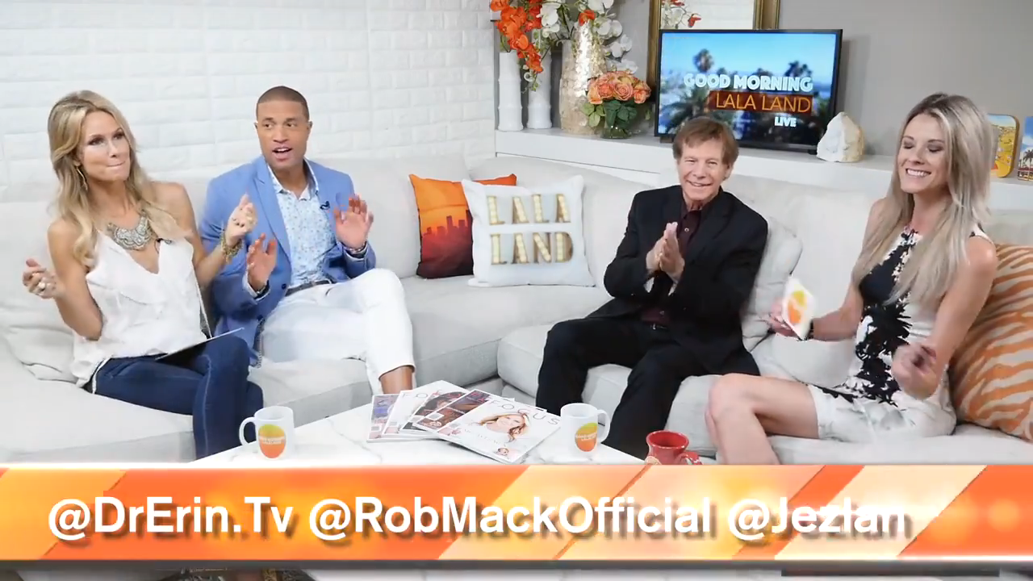

--- FILE ---
content_type: text/html; charset=UTF-8
request_url: https://knekt.tv/knekttv/video/knekttvarchive/65012/68926-full-episodes/133655-sugar-sugar-ron-dante-producer-of-barry-manilow-cher-and-pat-benatar
body_size: 24335
content:
<!DOCTYPE html>
<html lang="en">
<head>
        <meta charset="utf-8">
<meta name="keywords" content="producer, songwriter, singer, music, legend, icon, positive, interiew, good morning, lalaland, lala, dr. erin, erin fall haskell, love, life, say yes, la, record,good morning Lala land,interview,talk show,los angeles"/>
<meta name="description" content="SUGAR SUGAR | RON DANTE | PRODUCER OF BARRY MANILOW, CHER, AND PAT BENATAR
rondante.com
RON DANTE 
PRODUCER OF BARRY MANILOW, CH..."/>
    <meta content="US-Tennessee" name="geo.region">    <meta content="Nashville" name="geo.placename">    <meta content="36.186836, -86.9253283" name="geo.position">    <meta content="36.186836, -86.9253283" name="ICBM"><meta name="robots" content="index, follow">
<meta name="revisit-after" content="7 days">
<meta name="copyright" content="&copy; KNEKT®tv 2026">
<meta name="author" content="Katapy">
<meta name="viewport" content="width=device-width, initial-scale=1.0, maximum-scale=1.0, user-scalable=0">
<meta http-equiv="pragma" CONTENT="private">
<meta http-equiv="cache-control" CONTENT="private, max-age=5400, pre-check=5400">
<meta http-equiv="expires" CONTENT="Tue, 27 Jan 26 06:06:38 +0000">
    <meta name="apple-itunes-app" content="app-id=1194200017">
<meta name="google-play-app" content="app-id=com.qbc.android.knekttv">
<meta name="google-adsense-account" content="ca-pub-8575303273413592">
<title
    data-logo="https://cdn.katapy.io/ktdata2/4507/img/136032_o.PNG"
    data-offertitle="Get instant access to series, videos, live broadcasts & exclusives."
    data-offertagline="Feature & Documentary Films may have additional Pay-Per-View prices depending on the title and release date."
>
    Good Morning LALA Land | KNEKT®tv</title>

<!-- Load in core bootstrap -->
<link rel="stylesheet" href="https://stackpath.bootstrapcdn.com/bootstrap/4.2.1/css/bootstrap.min.css" crossorigin="anonymous">
<!-- Load in core font awesome -->
<!--<link rel="stylesheet" href="https://use.fontawesome.com/releases/v5.6.3/css/all.css" crossorigin="anonymous">
<link rel="stylesheet" href="https://use.fontawesome.com/releases/v7.1.0/css/all.css" crossorigin="anonymous">-->
<link rel="stylesheet" href="//knekt.tv/css/font-awesome-v7.1.0.css"/>
<!-- Load in core Roboto Google Font -->
<link href="https://fonts.googleapis.com/css?family=Roboto:300,400,500" rel="stylesheet" crossorigin>
<!-- Load in core Google Material Icons Font -->
<link href="https://fonts.googleapis.com/icon?family=Material+Icons" rel="stylesheet" crossorigin>
<!-- Loading Custom Fonts -->
<link rel="stylesheet" href="//knekt.tv/css/v1.4.14_ptsansnarrow-font.css"/>
<!--
<link href="//knekt.tv/css/v1.4.14_MyFontsWebfontsKit.css" rel="stylesheet"
      type="text/css">-->
<link rel="stylesheet" href="//knekt.tv/css/v1.4.14_pushy.css"/>
<link rel="stylesheet" href="//knekt.tv/css/owl.carousel.css"/>
<link rel="stylesheet" href="//knekt.tv/css/owl.theme.default.css"/>
<link rel="stylesheet" href="//knekt.tv/css/v1.4.14_smartbanner.min.css"/>
<link rel="stylesheet" href="//knekt.tv/css/v1.4.14_katapy.css"/>
<link rel="stylesheet" href="//knekt.tv/css/v1.4.14_style.css"/>
<link rel="stylesheet" href="//knekt.tv/css/v1.4.14_flag-icons.css"/>

<link rel="apple-touch-icon" sizes="180x180" href="//knekt.tv/img/fav/knekttv/apple-touch-icon.png">
<link rel="icon" type="image/png" sizes="32x32" href="//knekt.tv/img/fav/knekttv/favicon-32x32.png">
<link rel="icon" type="image/png" sizes="16x16" href="//knekt.tv/img/fav/knekttv/favicon-16x16.png">
<link rel="manifest" href="//knekt.tv/img/fav/knekttv/site.webmanifest">
<link rel="mask-icon" href="//knekt.tv/img/fav/safari-pinned-tab.svg" color="#5bbad5">
<meta name="msapplication-TileColor" content="#da532c">
<meta name="theme-color" content="#ffffff">

<!-- Start SmartBanner configuration -->
<meta name="smartbanner:title" content="KNEKT.tv">
<meta name="smartbanner:author" content="Uplifting & Inspiring TV"><!--
<meta name="smartbanner:price" content="FREE">
<meta name="smartbanner:price-suffix-apple" content=" - On the App Store">
<meta name="smartbanner:price-suffix-google" content=" - In Google Play"> -->
<meta name="smartbanner:icon-apple" content="//knekt.tv/img/fav/knekttv/apple-touch-icon.png">
<meta name="smartbanner:icon-google" content="//knekt.tv/img/fav/knekttv/apple-touch-icon.png">
<meta name="smartbanner:button" content="Get"><!--
<meta name="smartbanner:include-user-agent-regex" content="*">
<meta name="smartbanner:api" content="no">-->
    <meta name="smartbanner:button-url-apple" content="https://apps.apple.com/us/app/knekt/id1194200017?l=en_US">
    <meta name="smartbanner:button-url-google" content="https://play.google.com/store/apps/details?id=com.qbc.android.knekttv&hl=en_US">
<meta name="smartbanner:enabled-platforms" content="ios,android">
<meta name="smartbanner:close-label" content="Close">
<meta name="smartbanner:custom-design-modifier" content="katapy">
<meta name="smartbanner:exclude-user-agent-regex" content="^.*(Version).*Safari">
<!-- End SmartBanner configuration -->


<link rel="canonical" href="https://knekt.tv/knekttv/video/knekttvarchive/65012/68926-full-episodes/133655-sugar-sugar-ron-dante-producer-of-barry-manilow-cher-and-pat-benatar"/>
<link rel="shortlink" href="https://knekt.tv/knekttv/video/knekttvarchive/65012/68926-full-episodes/133655-sugar-sugar-ron-dante-producer-of-barry-manilow-cher-and-pat-benatar"/>
            <meta itemprop="name" content="SUGAR SUGAR | RON DANTE | PRODUCER OF BARRY MANILOW, CHER, AND PAT BENATAR">
        <meta itemprop="description" content="SUGAR SUGAR | RON DANTE | PRODUCER OF BARRY MANILOW, CHER, AND PAT BENATAR
rondante.com
RON DANTE 
PRODUCER OF BARRY MANILOW, CH...">
        <meta itemprop="image" content="https://cdn.katapy.io/ktdata2/4506/133655.JPG">

        <meta name="twitter:card" content="summary"/>
        <meta name="twitter:site" content="@katapy"/>
        <meta name="twitter:title" content="SUGAR SUGAR | RON DANTE | PRODUCER OF BARRY MANILOW, CHER, AND PAT BENATAR"/>
        <meta name="twitter:image" content="https://cdn.katapy.io/ktdata2/4506/133655.JPG"/>
        <meta name="twitter:description" content="SUGAR SUGAR | RON DANTE | PRODUCER OF BARRY MANILOW, CHER, AND PAT BENATAR
rondante.com
RON DANTE 
PRODUCER OF BARRY MANILOW, CH..."/>
        <meta name="twitter:creator" content="@katapy"/>
        <meta name="twitter:url" content="https://knekt.tv/knekttv/video/knekttvarchive/65012/68926-full-episodes/133655-sugar-sugar-ron-dante-producer-of-barry-manilow-cher-and-pat-benatar"/>
        <meta name="twitter:image:src" content="https://cdn.katapy.io/ktdata2/4506/133655.JPG">

        <meta property="og:url" content="https://knekt.tv/knekttv/video/knekttvarchive/65012/68926-full-episodes/133655-sugar-sugar-ron-dante-producer-of-barry-manilow-cher-and-pat-benatar"/>
        <meta property="og:type" content="video.episode"/>
        <meta property="og:title" content="SUGAR SUGAR | RON DANTE | PRODUCER OF BARRY MANILOW, CHER, AND PAT BENATAR"/>
        <meta property="og:description" content="SUGAR SUGAR | RON DANTE | PRODUCER OF BARRY MANILOW, CHER, AND PAT BENATAR
rondante.com
RON DANTE 
PRODUCER OF BARRY MANILOW, CH..."/>
                    <meta property="og:image" content="https://cdn.katapy.io/ktdata2/4506/133655.JPG"/>
            <meta property="og:image:width" content="1280"/>
            <meta property="og:image:height" content="720"/>
                <meta property="og:site_name" content="KNEKT®tv"/>
        
<meta name="google-site-verification" content="YzLktGHlRDYwclTqdnWh0J6IOvSZPhWnSV625M0ojis" />


<script crossorigin="anonymous" src="https://cdnjs.cloudflare.com/polyfill/v3/polyfill.min.js"></script>
<!-- HTML5 elements and media queries Support for IE8 : HTML5 shim and Respond.js -->
<!--[if lt IE 9]>
    <script src="//knekt.tv/js/html5shiv.js"></script>
    <script src="//knekt.tv/js/respond.min.js"></script>
<![endif]-->
<script src="https://js.stripe.com/v3/"></script>

<!-- HEAD FOR WIDGET -->
<link rel="stylesheet" href="//knekt.tv/js/widget/v1.4.14_widget.css">

<script type="module" src="//knekt.tv/js/widget/v1.4.14_widget.js"></script>
<!-- END HEAD FOR WIDGET -->
<script> 
    var accountCd ="knekttv-en";
    var loadAccountCd ="knekttv";
    var isCustomerAccount =true;
    var langLabels = JSON.parse(atob('[base64]/Iiwib3JFbnRlciI6Ik9yIGVudGVyIHlvdXIgaW5mb3JtYXRpb24gYmVsb3c6IiwiZm9yZ290UGFzc3dvcmQiOiJmb3Jnb3QgcGFzc3dvcmQ/[base64]/[base64]/[base64]/[base64]/IiwiZG93bmxvYWRTdGFydGVkIjoiZG93bmxvYWQgc3RhcnRlZCIsImRvd25sb2FkRXhwaXJ5TXNnIjoiWW91ciBkb3dubG9hZCB3aWxsIGV4cGlyZSBpbiA/[base64]/[base64]'));
    var countdownFormat = "DHMS";
            var countdownLayout = ''; //default
        var uP = "//knekt.tv/knekttv-en";
</script>
<style type="text/css">
    :root {
      --kty-custom-font-family: PTSansNarrow;
      --kty-main-font-color: #FFFFFF;
      --kty-main-font-color-BF: #FFFFFFBF;
      --kty-main-bg-color: #1A1F26;
      --kty-main-bg-color-80: #1A1F2680;
      --kty-main-bg-color-DF: #1A1F26DF;
      --kty-main-bg-pattern: none;
      --kty-header-bg-color: #1A1F26;
      --kty-media-bg-color: #0a0f16;
      --kty-media-bg-color-80: #0a0f1680;
      --kty-media-bg-color-DF: #0a0f16DF;
      --kty-media-light-bg-color: #2a2f36;
      --kty-media-dark-bg-color: #0a0f16;
      --kty-media-darker-bg-color: #000006;
      --kty-form-bg-color: #FFFFFF;
      --kty-form-color: #000000;
      --kty-form-color-80: #00000080;
      --kty-color-primary: #66aec5;
      --kty-color-primary-hover: #569eb5;
      --kty-color-primary-BF: #66aec5BF;
      --kty-color-primary-80: #66aec580;
      --kty-color-primary-60: #66aec560;
      --kty-color-secondary: #FFFFFF;
      --kty-color-thumbnail-title : #FFFFFF;
      --kty-color-header: #FFFFFF;
      --kty-color-premium: #66AEC5;
      --kty-color-premium-BF: #66AEC5BF;
      --kty-color-member: #333333;
      --kty-color-member-BF: #333333BF;
      --kty-main-btn-color: #212529;
      --kty-loading-width: 250px;
      --kty-loading-height: 250px;
      --kty-loading-url: url("//knekt.tv/img/knekt_logo_250.png");
      --kty-border-color-primary: #66aec5;
      --kty-main-shadow-70: linear-gradient(90deg, var(--kty-main-bg-color) 0%, rgba(0, 0, 0, 0) 70%);

      
      
        --kty-media-shadow-10: linear-gradient(to right, var(--kty-media-bg-color) 0%, rgba(0, 0, 0, 0) 10%), linear-gradient(to bottom, var(--kty-media-bg-color) 0%, rgba(0, 0, 0, 0) 10%), linear-gradient(to top, var(--kty-media-bg-color) 0%, rgba(0, 0, 0, 0) 10%);
        --kty-media-shadow-70: linear-gradient(to right, var(--kty-media-bg-color) 0%, rgba(0, 0, 0, 0) 70%), linear-gradient(to bottom, var(--kty-media-bg-color) 0%, rgba(0, 0, 0, 0) 20%), linear-gradient(to top, var(--kty-media-bg-color) 0%, rgba(0, 0, 0, 0) 10%);
        --kty-media-shadow-90: linear-gradient(to right, var(--kty-media-bg-color) 0%, rgba(0, 0, 0, 0) 90%), linear-gradient(to bottom, var(--kty-media-bg-color) 0%, rgba(0, 0, 0, 0) 20%), linear-gradient(to top, var(--kty-media-bg-color) 0%, rgba(0, 0, 0, 0) 10%);
        --kty-media-shadow-100: linear-gradient(to right, var(--kty-media-bg-color) 0%, rgba(0, 0, 0, 0) 100%), linear-gradient(to bottom, var(--kty-media-bg-color) 0%, rgba(0, 0, 0, 0) 20%), linear-gradient(to top, var(--kty-media-bg-color) 0%, rgba(0, 0, 0, 0) 10%);
        --kty-media-shadow-cover: linear-gradient(to right, var(--kty-media-bg-color) 0%, var(--kty-media-bg-color-80) 50%), linear-gradient(to bottom, var(--kty-media-bg-color) 0%, rgba(0, 0, 0, 0) 20%), linear-gradient(to top, var(--kty-media-bg-color) 0%, rgba(0, 0, 0, 0) 10%), linear-gradient(to left, var(--kty-media-bg-color) 0%, var(--kty-media-bg-color-80) 50%);

      
    }

        

    
    
            .nav-link-title, .nav li > a { font-weight: lighter; }
            
    .kt-home .kt-gallery-title, .kt-gallery-title { font-size:2.2em !important; margin-left:0.6em !important; }
    .kt-title-row { margin-bottom:-1.0em !important; margin-top: 1rem }
    .kt-title-row .kt-btn-more { margin-right: 0rem !important; } 

            .kt-home .kt-gallery-title, .kt-gallery-title { font-size:2.8em !important; margin-left:0.2em !important; }
        .kt-title-row { margin-bottom:-.0em !important; }
        @media (max-width: 1440px) {
            .kt-home .kt-gallery-title, .kt-gallery-title { font-size:2.6em !important; margin-left:0.2em !important; }
            .kt-title-row { margin-bottom:-.5em !important; }
        }
        @media (max-width: 900px) {
            .kt-home .kt-gallery-title, .kt-gallery-title { font-size:1.8em !important; margin-left:0.2em !important; }
            .kt-title-row { margin-bottom:-1.0em !important; }
            .kt-title-row .kt-btn-more { font-size:0.8em !important; margin-top: 0 !important; }
        }
        @media (max-width: 600px) {
            .kt-home .kt-gallery-title, .kt-gallery-title { font-size:1.5em !important; margin-left:0.0em !important; }
            .kt-title-row { margin-bottom:-1.0em !important; }
            .kt-title-row .kt-btn-more { font-size:0.8em !important; margin-top: 0 !important; padding-left: 1rem }
        }
    

        

    .bg-app, html, body { background-color: var(--kty-main-bg-color); background-image: var(--kty-main-bg-pattern); background-blend-mode: overlay; }
    *, body.custom-font .kt-gallery-title, .kt-gallery-title span, body.custom-font .kt-lg-heading, h1, h2, h3, h1 > span, h1 > ul > li > span, .nav-link-title, .kt-badge, .kt-hero-details, .kt-lg-info, .kt-md-info, .kt-md-info > t, .kt-live-countdown-desc > .countdown-section, .btn, .btn span , .modal-title, .pricing span, .epg-row-item-col h4 { font-family: var(--kty-custom-font-family) !important; } /* h1 > i, h2 > i, h3 > i, h4 > i, h5 > i, h6 > i, */
    .fa, .far, .fas, .kt-spotlight .slick-arrow { font-family: "Font Awesome 5 Free" !important; }
    .fab {font-family: "Font Awesome 5 Brands"  !important; }
    .vjs-icon-play, .vjs-play-progress, .video-js .vjs-play-control .vjs-icon-placeholder, .video-js .vjs-icon-placeholder:before { font-family: "VideoJS" !important; }
    .ima-play-pause-div, .ima-mute-div, .ima-slider-div, .ima-fullscreen-div { font-family: "VideoJS" !important; }
    .material-icons { font-family: 'Material Icons' !important; }
    h1, h2, h3, h4, h5, h6, .h1, .h2, .h3, .h4, .h5, .h6, p, span, li, div, a, a:hover, a:focus, footer .footer-links, footer .footer-links:hover, footer .footer-links:focus, .kt-footer-item:after, .modal-media .modal-title { color: var(--kty-main-font-color); }
    .bg-white h1, .bg-white h2, .bg-white h3, .bg-white h4, .bg-white h5, .bg-white h6, .bg-white .h1, .bg-white .h2, .bg-white .h3, .bg-white .h4, .bg-white .h5, .bg-white .h6, .bg-white p, .bg-white span, .bg-white li, .bg-white div, .bg-white a, .bg-white a:hover, .bg-white a:focus, .modal-title { color: black; }
    .bg-white a { text-decoration:underline; }
    .bg-white footer h1, .bg-white footer h2, .bg-white footer h3, .bg-white footer h4, .bg-white footer h5, .bg-white footer h6, .bg-white footer .h1, .bg-white footer .h2, .bg-white footer .h3, .bg-white footer .h4, .bg-white footer .h5, .bg-white footer .h6, .bg-white footer p, .bg-white footer span, .bg-white footer li, .bg-white footer div, .bg-white footer a, .bg-white footer a:hover, .bg-white footer a:focus { color: var(--kty-main-font-color); }
    
    .fullscreen-media p, .fullscreen-media span, .fullscreen-media div, .fullscreen-media li, .fullscreen-media i, .fullscreen-media a, .kt-video-title, .kt-video-subtitle { color: white; }
    .kt-search-bar input, .owl-theme .owl-nav .owl-prev, .owl-theme .owl-nav .owl-next { color: var(--kty-main-font-color-BF) !important; } 
    .navbar .kt-search-bar input { color: white !important }
    .kt-spotlight h1, .kt-spotlight h2, .kt-spotlight p, .kt-spotlight span, .kt-spotlight div, .kt-spotlight a, .kt-hero h1, .kt-hero i, .kt-hero p, .kt-hero span, .kt-hero div, .kt-hero a { color: white; }
    .kt-alert-section h2, .kt-alert-section h3 { color: var(--kty-main-btn-color); }
    .kt-alert-section .btn-outline-dark{ color: var(--kty-media-bg-color); border-color:var(--kty-media-bg-color); }
    .kt-alert-section .btn-outline-dark:hover { background-color:var(--kty-media-bg-color); }
    .kt-alert-section .btn-dark { background-color:var(--kty-media-bg-color-80); }
    .kt-alert-section .btn-dark:hover { background-color:var(--kty-media-bg-color); border-color:var(--kty-media-bg-color); }
    .kt-alert-section .alert-app { border: var(--kty-color-primary) 1px solid; background: var(--kty-media-bg-color); border-radius: 25px; padding:2%;}

    .titleline > span, .titleline > ul, .kt-btn-more { background: var(--kty-main-bg-color); }
    .titleline::before, .feature-line { border-color: var(--kty-color-primary); }
    .titleline > ul > li, .epg-row-item-num, .epg-row-item-ctrl i { color: var(--kty-color-primary) !important; }
    .epg-row-item { border-color: var(--kty-color-primary); }
    .kt-event-progress .progress-bar { background: var(--kty-color-primary); }

    .ribbon-featured { background-color: var(--kty-color-primary); color: var(--kty-main-btn-color); background-image: -webkit-gradient(linear, left top, left bottom, from(var(--kty-color-primary)), to(var(--kty-color-primary-hover))); background-image: -webkit-linear-gradient(top, var(--kty-color-primary), var(--kty-color-primary-hover)); }

            body.custom-font .kt-gallery-title, .kt-gallery-title span { text-transform: uppercase; }
            body.custom-font .kt-gallery-title, .kt-gallery-title span, h1 span { font-weight: bold; }
                body.custom-font .kt-lg-heading, h1 { text-transform: uppercase; }
        .card { background-color: var(--kty-form-bg-color); color: var(--kty-form-color) !important; }
    .card div, .card p, .card span, .card a, .card h1, .card h2, .card h3, .card h4, .card h5, .card h6, .card li { color: var(--kty-form-color); }
    .card.coupon-card { background-color: var(--kty-main-bg-color); background-image: var(--kty-main-bg-pattern) !important; background-blend-mode: overlay; color: var(--kty-form-color) !important; border: 4px solid var(--kty-color-primary) !important; border-radius: 0 !important; }
    .card.coupon-card div, .card.coupon-card p, .card.coupon-card span, .card.coupon-card a, .card.coupon-card h1, .card.coupon-card h2, .card.coupon-card h3, .card.coupon-card h4, .card.coupon-card h5 { color: var(--kty-form-color); }
    .bg-highlight { background: var(--kty-color-primary-hover); background-image: var(--kty-main-bg-pattern) !important; background-blend-mode: overlay; }
    .bg-media { background: var(--kty-media-bg-color); background-image: var(--kty-main-bg-pattern) !important; background-blend-mode: overlay; }
    .bg-main { background: var(--kty-main-bg-color); }
    .bg-main-overlay { background: var(--kty-main-bg-color-DF) !important;}
    .nav-tabs .nav-link { background-color: var(--kty-form-bg-color); border-radius: .1rem .1rem 0 0; }
    .is-sticky .navbar, .is-solid .navbar { background-color: var(--kty-header-bg-color); opacity: 0.98; }
    #page-loader {background-color: var(--kty-header-bg-color);  }
    .text-primary {color: var(--kty-form-color) !important; }
    .text-secondary {color: var(--kty-color-secondary) !important; }
    .btn-primary, .btn-primary:active, .btn-primary.active {background-color: var(--kty-form-color) !important; border-color: var(--kty-form-color) !important; }
    .btn-primary:focus, .btn-primary.focus, .btn-primary:hover {background-color: var(--kty-form-color) !important; border-color: var(--kty-form-color) !important; box-shadow: 0 0 0 0.2rem var(--kty-form-color-80) !important; color: white; }
    .btn-primary:hover {border:1px solid var(--kty-form-color-80); }
    .btn-primary.disabled:hover { box-shadow: none !important; } 

    .btn-outline-primary { color: var(--kty-form-color) !important; border-color: var(--kty-form-color) !important; }
    .btn-outline-primary:hover { color: white !important; background-color: var(--kty-form-color) !important; border-color: var(--kty-form-color) !important; }
    .btn-outline-primary.focus, .btn-outline-primary:focus {  box-shadow: 0 0 0 0.2rem var(--kty-form-color-80) !important; background-color: var(--kty-form-color-80) !important; }
    .swal2-popup.swal2-modal {  background: var(--kty-media-light-bg-color) !important; }

    .kt-spotlight, .kt-hero { background: var(--kty-media-bg-color) !important; }
    /*.kt-spotlight-mask_left { background: var(--kty-media-shadow-100) !important; }*/
    .kt-hero .kt-shadow { background: var(--kty-media-shadow-70) !important; }
    .kt-shadow, .kt-spotlight-mask_left { background: var(--kty-media-shadow-70) !important; }
    .guide-grid .guide-thumb { background-color: var(--kty-media-bg-color) !important; /*border: 4px solid transparent;*/margin: 15px 0; height: auto; }
    /*.guide-grid .guide-thumb:hover {border: 4px solid var(--kty-color-primary);}*/

    .nav-link-title.badge { font-weight:normal !important; font-size: 100%; text-shadow:none; }
    .nav-link-title.badge-light, .nav-link-title.badge-warning { color: black !important; }
    .nav-link-title.badge-primary { color: var(--kty-main-btn-color) !important; }
    .btn-light, .btn-light:active, .btn-light.active, .nav-link-title.badge-primary {background-color: var(--kty-color-primary); border-color:var(--kty-color-primary); color: var(--kty-main-btn-color); }
    .btn-light:focus, .btn-light.focus, .btn-light:hover, .nav-link-title.badge-primary:hover {background-color: var(--kty-color-primary-hover) !important; border-color: var(--kty-color-primary-hover) !important; color: var(--kty-main-btn-color); }
    .btn-light.focus, .btn-light:focus {  box-shadow: 0 0 0 0.2rem var(--kty-color-primary) !important; }
    .btn-light:hover {border:1px solid var(--kty-color-primary-hover); }

    .kt-btn-more {color: var(--kty-color-primary);}
    .kt-btn-more:hover {color: var(--kty-color-primary-hover);}
    .kt-play-icon .fa {opacity: 0.6; color: white; /*color: var(--kty-color-primary); opacity: 0.6; text-shadow: 0px 0px 1px var(--kty-color-primary-hover);*/}
    .kt-series:hover .kt-play-icon .fa, .kt-episode:hover .kt-play-icon .fa {color: var(--kty-color-primary); opacity: 1 !important;}
    .dropdown-item:hover {color: var(--kty-color-primary) !important;}
    .dropdown-item:focus {color: var(--kty-color-primary) !important; background: transparent; }
    .guide-status {color: var(--kty-color-primary) !important;}
    .pushy-link:hover, .pushy-link:focus, .pushy-link:hover a { background-color: transparent !important; color: var(--kty-color-primary) !important; }
    .pushy-link.disabled:hover, .pushy-link.disabled:focus, .pushy-link.disabled:hover a { background-color: #424242 !important; color: inherit !important; }
    .pushy-submenu button:hover, .pushy-submenu button:focus { background-color: transparent !important; color: var(--kty-color-primary) !important; }
    .pushy-submenu.pushy-submenu-open button:hover, .pushy-submenu.pushy-submenu-open button:focus { background-color: transparent !important; }
    .swal2-popup .swal2-styled { background: var(--kty-color-primary) !important; border-color: var(--kty-color-primary) !important; color: var(--kty-main-btn-color) !important; }
    .text-thumbnail-title { color: var(--kty-color-thumbnail-title) !important; }
    .kt-thumb-name, .mix-thumbs h3 { font-family: var(--kty-custom-font-family) !important; font-weight:bold !important; }
    .kt-thumb-tagline, .kt-thumb-desc, .kt-thumb-details, .kt-thumb-text, .kt-thumb-text > a:hover { font-family: var(--kty-custom-font-family) !important; }

        .over.item, .guide-thumb {border: 4px solid var(--kty-main-bg-color);background-size: contain;} 
    /* .over.item:hover {background-size: contain;} */
            
                
    .kt-thumb-tags {border: 4px solid var(--kty-main-bg-color); margin:-4px 0px 0 !important;}
    .over.item.portrait { padding-bottom: 177.77777777778%; } /*174%;*/
    .owl-item .over.item.portrait { padding-bottom: 177.77777777778%; } /* 176%; */

            .kt-episode .over.item, .kt-thumbnail:hover .over.item, .over.item:hover, .guide-thumb, .guide-thumb:hover {border: 1px solid var(--kty-color-primary);}
                        .kt-series.kt-thumbnail .over.item {border: 1px solid var(--kty-color-primary);}
            
    .navbar-dark .nav-link:hover {color: var(--kty-color-primary); }
    .kt-search-action i {color: var(--kty-color-primary);}
    .kt-keywords-title {color: var(--kty-color-primary) !important;}
    .kt-btn-back a:hover, .kt-btn-back a:hover span, .kt-keywords a:hover { color: var(--kty-color-primary) !important; }
    .kt-btn-back a.link-effect:before, .kt-keywords a.link-effect:before { background: var(--kty-color-primary) !important; }
    .bg-app a.link-effect:hover { color: var(--kty-color-primary); }
    .bg-app a.link-effect:hover:before { background: var(--kty-color-primary); }
    .bg-white .kt-btn-back a:hover, .bg-white .kt-btn-back a:hover span { color: inherit !important; }
    .bg-white .kt-btn-back a.link-effect:before { background: inherit !important; }
    .navbar-dark .nav-link, .nav-link-title { color: var(--kty-color-header) !important; }

        .loading-img {width: var(--kty-loading-width);height: var(--kty-loading-height);background: var(--kty-loading-url); background-size: cover; animation-name: loader; }
    
    .row-divider { margin-right: 1.3rem; margin-left: 1.3rem; border-color: var(--kty-border-color-primary); }

    .kt-img-blur { border-color: var(--kty-media-bg-color); }
        .kt-img-blur {border: none; filter: none; -webkit-filter: none;}
    
    
     
    .kt-episode .kt-play-icon.kt-video {display: none;}
            .kt-episode .kt-play-icon.kt-audio {display: flex;}
    .kt-episode .kt-play-icon.kt-audio .fa {opacity: 0.8;}
            .kt-series .kt-play-icon.kt-audio {display: flex;}
    .kt-series .kt-play-icon.kt-audio .fa {opacity: 0.8;}
         
    .kt-episode .kt-play-icon.kt-video {align-items:flex-end;justify-content: flex-start;padding:5px}
    .kt-episode .kt-play-icon.kt-video .fa {font-size:1.3em;}
    .kt-episode .kt-play-icon.kt-audio {align-items:flex-end;justify-content: flex-start;padding:5px}
    .kt-episode .kt-play-icon.kt-audio .fa {font-size:1.3em;}
    .kt-series .kt-play-icon.kt-audio {align-items:flex-end;justify-content: flex-start;padding:5px}
    .kt-series .kt-play-icon.kt-audio .fa {font-size:1.3em;}
    
    .ribbon-crystal .ribbon-box.ribbon-premium {
      background-color: var(--kty-color-premium-BF);
    }
    .ribbon-crystal.ribbon-bookmark .ribbon-box.ribbon-premium:before {
      border-color: var(--kty-color-premium-BF);
      border-left-color: transparent;
    }
    .ribbon-crystal.ribbon-bookmark.ribbon-left .ribbon-box.ribbon-premium:before {
      border-color: var(--kty-color-premium-BF);
      border-right-color: transparent;
    }
    .ribbon-crystal.ribbon-modern .ribbon-box.ribbon-premium:before {
      border-color: var(--kty-color-premium-BF);
      border-left-color: transparent;
      border-bottom-color: transparent;
    }
    .ribbon-crystal.ribbon-modern.ribbon-bottom .ribbon-box.ribbon-premium:before {
      border-color: var(--kty-color-premium-BF);
      border-top-color: transparent;
      border-left-color: transparent;
    }
    .ribbon-crystal.ribbon-modern.ribbon-left .ribbon-box.ribbon-premium:before {
      border-color: var(--kty-color-premium-BF);
      border-right-color: transparent;
      border-bottom-color: transparent;
    }
    .ribbon-crystal.ribbon-modern.ribbon-left.ribbon-bottom .ribbon-box.ribbon-premium:before {
      border-color: var(--kty-color-premium-BF);
      border-top-color: transparent;
      border-right-color: transparent;
    }
    .bg-premium { background-color: var(--kty-color-premium) !important; }

    .ribbon-crystal .ribbon-box.ribbon-member {
      background-color: var(--kty-color-member-BF);
    }
    .ribbon-crystal.ribbon-bookmark .ribbon-box.ribbon-member:before {
      border-color: var(--kty-color-member-BF);
      border-left-color: transparent;
    }
    .ribbon-crystal.ribbon-bookmark.ribbon-left .ribbon-box.ribbon-member:before {
      border-color: var(--kty-color-member-BF);
      border-right-color: transparent;
    }
    .ribbon-crystal.ribbon-modern .ribbon-box.ribbon-member:before {
      border-color: var(--kty-color-member-BF);
      border-left-color: transparent;
      border-bottom-color: transparent;
    }
    .ribbon-crystal.ribbon-modern.ribbon-bottom .ribbon-box.ribbon-member:before {
      border-color: var(--kty-color-member-BF);
      border-top-color: transparent;
      border-left-color: transparent;
    }
    .ribbon-crystal.ribbon-modern.ribbon-left .ribbon-box.ribbon-member:before {
      border-color: var(--kty-color-member-BF);
      border-right-color: transparent;
      border-bottom-color: transparent;
    }
    .ribbon-crystal.ribbon-modern.ribbon-left.ribbon-bottom .ribbon-box.ribbon-member:before {
      border-color: var(--kty-color-member-BF);
      border-top-color: transparent;
      border-right-color: transparent;
    }
    .bg-member { background-color: var(--kty-color-member) !important; }

    .ribbon-crystal .ribbon-box.ribbon-primary {
      background-color: var(--kty-color-primary-BF);
    }
    .ribbon-crystal.ribbon-bookmark .ribbon-box.ribbon-primary:before {
      border-color: var(--kty-color-primary-BF);
      border-left-color: transparent;
    }
    .ribbon-crystal.ribbon-bookmark.ribbon-left .ribbon-box.ribbon-primary:before {
      border-color: var(--kty-color-primary-BF);
      border-right-color: transparent;
    }
    .ribbon-crystal.ribbon-modern .ribbon-box.ribbon-primary:before {
      border-color: var(--kty-color-primary-BF);
      border-left-color: transparent;
      border-bottom-color: transparent;
    }
    .ribbon-crystal.ribbon-modern.ribbon-bottom .ribbon-box.ribbon-primary:before {
      border-color: var(--kty-color-primary-BF);
      border-top-color: transparent;
      border-left-color: transparent;
    }
    .ribbon-crystal.ribbon-modern.ribbon-left .ribbon-box.ribbon-primary:before {
      border-color: var(--kty-color-primary-BF);
      border-right-color: transparent;
      border-bottom-color: transparent;
    }
    .ribbon-crystal.ribbon-modern.ribbon-left.ribbon-bottom .ribbon-box.ribbon-primary:before {
      border-color: var(--kty-color-primary-BF);
      border-top-color: transparent;
      border-right-color: transparent;
    }

    
            .kt-brand-logo { max-height: 3.2em !important; }
        @media (max-width: 480px) {
            .kt-top-spotlight { margin-top: -75px !important; padding-top:75px; }
        }
        .kt-spotlight.kt-hero { margin-top: 0px !important; }


    
    .kt-spotlight-image-wrapper, .kt-top-img.kt-top-img-lg .kt-img-wrapper { width: 60% !important; }
    .kt-img-overlay { margin-top: 3rem; }

    @media (max-width: 1700px) {
        .kt-spotlight-image-wrapper, .kt-top-img.kt-top-img-lg .kt-img-wrapper { width: 65% !important; }
        .kt-lg-info.kt-linear-ad-tagline, .kt-spotlight-overlay h2 { font-size: 1.2rem !important; }
        .kt-img-overlay { margin-top: 2rem; }
    }
    @media (max-width: 1440px) {
        .kt-spotlight-image-wrapper, .kt-top-img.kt-top-img-lg .kt-img-wrapper { width: 70% !important; }
        .kt-lg-info.kt-linear-ad-tagline, .kt-spotlight-overlay h2 { font-size: 1.0rem !important; }
        .kt-lg-info.kt-linear-ad-desc { font-size: 1.0rem !important; }
    }
    @media (max-width: 1200px) {
        .kt-spotlight-image-wrapper, .kt-top-img.kt-top-img-lg .kt-img-wrapper { width: 80% !important; }
    }
    @media (max-width: 1000px) {
        .kt-spotlight-image-wrapper, .kt-top-img.kt-top-img-lg .kt-img-wrapper { width: 100% !important; }
        .kt-shadow, .kt-spotlight-mask_left { background: var(--kty-media-shadow-90) !important; }
        .kt-img-overlay, .kt-spotlight-overlay { width: 75% !important; zoom:  0.95; }
    }
    @media (max-width: 780px) {
        .kt-shadow, .kt-spotlight-mask_left { background: var(--kty-media-shadow-cover) !important; }
        .kt-home .kt-img-overlay { /*padding: 5rem 0 !important;*/ margin: auto; left: 0% !important; right: 0% !important; }
        .kt-home .kt-img-wrapper {top:0 !important;}
        .kt-img-overlay, .kt-spotlight-overlay {width: 84% !important; left: 8% !important; zoom:  0.95; padding-left: 1rem !important; padding-right: 1rem !important; } 
        .kt-series .kt-top-spotlight .kt-spotlight-overlay { width: 84% !important; left: 0% !important; } /*
        .kt-spotlight-image, .kt-top-img.kt-top-img-lg .kt-img { padding-bottom: 70% !important; } */
    }
    @media (max-width: 600px) { /*
        .kt-spotlight-image, .kt-top-img.kt-top-img-lg .kt-img { padding-bottom: 85% !important; } */
    }
    @media (max-width: 500px) { /*
        .kt-spotlight-image, .kt-top-img.kt-top-img-lg .kt-img { padding-bottom: 120% !important; } */
        .kt-img-overlay, .kt-spotlight-overlay { padding-left: 1.4rem !important; padding-right: 1.4rem !important; }
    }
    @media (max-width: 400px) { /*
        .kt-spotlight-image, .kt-top-img.kt-top-img-lg .kt-img { padding-bottom: 150% !important; } */
    }

    

            .kt-spotlight-overlay h1 { font-size:4.4rem !important; } /* 6.0 */
        @media (max-width: 1700px) {
            .kt-spotlight-overlay h1 { font-size:3.4rem !important; }
        }
        @media (max-width: 1440px) {
            .kt-spotlight-overlay h1 { font-size:3.0rem !important; }
        }
        @media (max-width: 780px) {
            .kt-spotlight-overlay h1 { font-size:2.4rem !important; }
        }
    
    
                .nav-item-menu { display:none; }
        @media (max-width: 1200px) {
            .nav-item-menu { display:block; }
            .nav-item-extra { display: none !important; }
        }
        .kt-top-img.kt-top-img-lg.kt-featured-row .kt-img-wrapper { width:40% !important; right: 5% !important; }
    .kt-top-img.kt-top-img-lg.kt-featured-row .kt-img-wrapper .kt-img { border: 1px solid var(--kty-color-primary); border-radius: 3px; }
    @media (max-width: 1200px) {
        .kt-top-img.kt-top-img-lg.kt-featured-row .kt-img-wrapper { width:100% !important; right: 0em !important; top:0 !important }
        .kt-top-img.kt-top-img-lg.kt-featured-row .kt-img-wrapper .kt-img { border: 8px solid var(--kty-media-bg-color); border-radius: 0px; /*filter:blur(8px); -webkit-filter: blur(8px); */ }
        .kt-spotlight-linear .kt-shadow, .kt-spotlight-live .kt-shadow { display:inherit; }
    }
    @media (min-width: 992px) {
      .nav li.nav-item.extra.d-lg-block { display: inline-flex !important; }
    }

    .kt-highlight-row { border: 1px solid var(--kty-color-primary); border-radius: 25px; left:30px !important; right: 30px !important; width:auto !important; overflow:hidden;}
    .kt-highlight-row.kt-top-img.kt-top-img-lg .kt-img-wrapper.kt-spotlight-feature-img-wrapper  { width:auto !important; left:40% !important; }
    .kt-highlight-row.kt-top-img.kt-top-img-lg .kt-img-wrapper.kt-spotlight-feature-img-wrapper .kt-img { /*padding-bottom: 20%;*/  }

</style>    <link rel="stylesheet" href="//knekt.tv/css/sweetalert2.min.css"/>
    <script type="application/ld+json">
    {
    "@context": "https://schema.org",
    "@type": "ItemList",
    "itemListElement": [
        {
        "@type": "VideoObject",
        "position": 1,
        "name": "SUGAR SUGAR | RON DANTE | PRODUCER OF BARRY MANILOW, CHER, AND PAT BENATAR",
        "url": "https://knekt.tv/knekttv/video/knekttvarchive/65012/68926-full-episodes/133655-sugar-sugar-ron-dante-producer-of-barry-manilow-cher-and-pat-benatar",
        "description": "SUGAR SUGAR | RON DANTE | PRODUCER OF BARRY MANILOW, CHER, AND PAT BENATAR
rondante.com
RON DANTE 
PRODUCER OF BARRY MANILOW, CH...",
        "thumbnailUrl": [
            "https://cdn.katapy.io/ktdata2/4506/lrgimgthumb/222025.jpg"
        ],
        "uploadDate": "2022-05-13",
                "duration": "PT00H13M47S",
        "contentUrl": "https://knekt.tv/knekttv/video/knekttvarchive/65012/68926-full-episodes/133655-sugar-sugar-ron-dante-producer-of-barry-manilow-cher-and-pat-benatar",
        "embedUrl": "https://knekt.tv/knekttv/video/knekttvarchive/65012/68926-full-episodes/133655-sugar-sugar-ron-dante-producer-of-barry-manilow-cher-and-pat-benatar",
        "interactionStatistic": {
            "@type": "InteractionCounter",
            "interactionType": { "@type": "http://schema.org/WatchAction" },
            "userInteractionCount": 52        }
        }
    ]
    }

    </script>
</head>
<body class="fullscreen-media">



  <script>
    // Define dataLayer and the gtag function.
    window.dataLayer = window.dataLayer || [];
    function gtag(){dataLayer.push(arguments);}

    // Set default consent to 'granted' as a placeholder
    // Determine actual values based on your own requirements
    gtag('consent', 'default', {
      'ad_storage': 'granted',
      'ad_user_data': 'granted',
      'ad_personalization': 'granted',
      'analytics_storage': 'granted'
    });
  </script>

  <!-- Google tag (gtag.js) -->
  <script async src="https://www.googletagmanager.com/gtag/js?id=G-K0Z4WT3080"></script>
  <script>
    window.dataLayer = window.dataLayer || [];
    function gtag(){dataLayer.push(arguments);}

    gtag('js', new Date());
    gtag('config', 'G-K0Z4WT3080', {
      'debug_mode':false,
      "device": 'WEB',
      "app_cd": 'knekttv',
      "account_cd": 'knekttv',
      "oem_cd": 'katapyoem',
    });

  </script> 
  <!-- End Google tag -->
<div class="vjs-title-display vis-hid">
    <a class="kt-video-close" href="//knekt.tv/knekttv-en/series/knekttvarchive/65012-good-morning-lala-land"><i class="fa fa-chevron-left fa-3x"></i></a>
    <h1 class="kt-video-title mt-2 one-line">Good Morning LALA Land</h1>
    <h2 class="kt-video-subtitle mt-2 one-line">E18 SUGAR SUGAR | RON DANTE | PRODUCER OF BARRY MANILOW, CHER, AND PAT BENATAR</h2>
    <a class="kt-video-fullscreen" href="javascript:void(0);"><span class="material-icons icon-fullscreen katapy-btn-fullscreen">fullscreen</span></a>
</div>

<!-- PLAYER EMBEDDING -->
    <center>
        <div class="video-js-wrapper">
            <div class="embed-responsive embed-responsive-16by9">
                <div id="vodplayer" class="embed-responsive-item" data-timeout-secs="-1">
                        <video id="video1" class="video-js vjs-default-skin" webkit-playsinline
                            preload="auto">
                        </video>
                </div>
                <div id="share-overlay" class="hidden">
                    <div id="shareIcons"></div>
                </div>
                
            </div>
        </div>
    </center>

    <link href="//knekt.tv/videojs/v1.4.14_video-js.css" rel="stylesheet">
        <link href="//knekt.tv/videojs/v1.4.14_videojs.ads.css" rel="stylesheet">
    <link href="//knekt.tv/videojs/v1.4.14_videojs.ima.css" rel="stylesheet">
    <!--
		<link rel="stylesheet" type="text/css" href="//knekt.tv/css/jssocials.css" />
    	<link rel="stylesheet" type="text/css" href="//knekt.tv/css/jssocials-theme-flat.css" />-->
    <style type="text/css">
                .video-js-wrapper {
            height: 100vh;
            height: calc(var(--vh, 1vh) * 100);
            display: flex;
        }

        .video-js-wrapper-widget {
            /* height: 100vh; */
            height: calc(var(--vh, 1vh) * 75);
            display: flex;
        }

        .video-js {
            width: 100%;
            height: 100%
        }

        .video1-dimensions {
            width: 100%;
            height: 100%
        }

        /* .video-js .vjs-big-play-button{height:5em;width:5em;top:50%;left:50%;margin-top:-75px;margin-left:-75px;border-radius:150px} */
        .video-js .vjs-big-play-button {
            height: 5em;
            width: 5em;
            top: 50%;
            left: 50%;
            margin-top: -75px;
            margin-left: -75px;
            border: 0;
            background: transparent;
            text-shadow: 0px 0px 20px rgb(0 0 0 / 20%);
            box-shadow: 0px 0px 20px rgb(0 0 0 / 20%);
        }

        .video-js:hover .vjs-big-play-button, .video-js .vjs-big-play-button:focus, .vjs-big-play-button, .video-js .vjs-big-play-button:hover {
            background: transparent;
            text-shadow: 0px 0px 20px rgb(0 0 0 / 50%);
            box-shadow: 0px 0px 20px rgb(0 0 0 / 50%);
        }

        .video-js .vjs-big-play-button > span {
            font-size: 120px;
            margin-top: -24px;
            display: block;
            position: relative
        }

        @media screen and (max-width: 768px) {
            .video-js .vjs-big-play-button { zoom: 0.8; }
            /* .video-js-wrapper-widget { height: calc(var(--vh, 1vh) * 50); } */
        }

        @media screen and (max-width: 600px) {
            .video-js .vjs-big-play-button { zoom: 0.5; }
            /* .video-js-wrapper-widget { height: calc(var(--vh, 1vh) * 25); } */
        }

        .video-js .vjs-control-bar {
            height: 6em;
            background-color: transparent;
            background: linear-gradient(rgba(20, 20, 20, 0), rgba(20, 20, 20, 1))
        }

        .vjs-button > .vjs-icon-placeholder:before {
            font-size: 3.8em
        }

        .video-js .vjs-time-control {
            font-size: 2em
        }

        .video-js .vjs-volume-panel:hover .vjs-volume-control.vjs-volume-horizontal, .video-js .vjs-volume-panel:active .vjs-volume-control.vjs-volume-horizontal, .video-js .vjs-volume-panel:focus .vjs-volume-control.vjs-volume-horizontal, .video-js .vjs-volume-panel .vjs-volume-control:hover.vjs-volume-horizontal, .video-js .vjs-volume-panel .vjs-volume-control:active.vjs-volume-horizontal, .video-js .vjs-volume-panel .vjs-volume-control:focus.vjs-volume-horizontal, .video-js .vjs-volume-panel .vjs-mute-control:hover ~ .vjs-volume-control.vjs-volume-horizontal, .video-js .vjs-volume-panel .vjs-mute-control:active ~ .vjs-volume-control.vjs-volume-horizontal, .video-js .vjs-volume-panel .vjs-mute-control:focus ~ .vjs-volume-control.vjs-volume-horizontal, .video-js .vjs-volume-panel .vjs-volume-control.vjs-slider-active.vjs-volume-horizontal {
            width: 7em;
            height: 5em
        }

        .video-js.vjs-no-flex .vjs-volume-panel .vjs-volume-control.vjs-volume-horizontal {
            width: 7em;
            height: 5em;
            visibility: visible;
            opacity: 1;
            position: relative;
            -webkit-transition: none;
            -moz-transition: none;
            -ms-transition: none;
            -o-transition: none;
            transition: none
        }

        .video-js.vjs-no-flex .vjs-volume-control.vjs-volume-vertical, .video-js.vjs-no-flex .vjs-volume-panel .vjs-volume-control.vjs-volume-vertical {
            position: absolute;
            bottom: 2em;
            left: .5em
        }

        .video-js .vjs-volume-panel .vjs-volume-control.vjs-volume-vertical {
            left: -5.8em;
            background-color: rgba(20, 20, 20, 0.7)
        }

        .video-js .vjs-control {
            width: 6em !important;
            z-index: 1000;
        }

        .vjs-fade-out {
            display: block;
            visibility: hidden;
            opacity: 0;
            -webkit-transition: visibility 1.5s, opacity 1.5s;
            -moz-transition: visibility 1.5s, opacity 1.5s;
            -ms-transition: visibility 1.5s, opacity 1.5s;
            -o-transition: visibility 1.5s, opacity 1.5s;
            transition: visibility 1.5s, opacity 1.5s;
            -webkit-transition-delay: 2s;
            -moz-transition-delay: 2s;
            -ms-transition-delay: 2s;
            -o-transition-delay: 2s;
            transition-delay: 2s
        }

        /* .vjs-default-skin.vjs-user-inactive .vjs-control-bar{display:block;visibility:hidden;opacity:0;-webkit-transition:visibility 1.5s,opacity 1.5s;-moz-transition:visibility 1.5s,opacity 1.5s;-ms-transition:visibility 1.5s,opacity 1.5s;-o-transition:visibility 1.5s,opacity 1.5s;transition:visibility 1.5s,opacity 1.5s} */
        .vjs-default-skin.vjs-user-inactive.vjs-paused .vjs-control-bar {
            display: block;
            visibility: visible;
            opacity: 1
        }

        .vjs-default-skin.vjs-user-inactive .vjs-title-display {
            display: block;
            visibility: hidden;
            opacity: 0;
            -webkit-transition: visibility 1.5s, opacity 1.5s;
            -moz-transition: visibility 1.5s, opacity 1.5s;
            -ms-transition: visibility 1.5s, opacity 1.5s;
            -o-transition: visibility 1.5s, opacity 1.5s;
            transition: visibility 1.5s, opacity 1.5s
        }

        .vjs-default-skin.vjs-user-inactive.vjs-paused .vjs-title-display {
            display: block;
            visibility: visible;
            opacity: 1
        }

        .kt-video-overlay {
            display: block;
            visibility: hidden;
            opacity: 0;
            -webkit-transition: visibility 1.5s, opacity 1.5s;
            -moz-transition: visibility 1.5s, opacity 1.5s;
            -ms-transition: visibility 1.5s, opacity 1.5s;
            -o-transition: visibility 1.5s, opacity 1.5s;
            transition: visibility 1.5s, opacity 1.5s
        }

        .vjs-default-skin.vjs-paused .kt-video-overlay {
            display: block;
            visibility: visible;
            opacity: 1
        }

        .vjs-title-display {
            position: absolute;
            left: 0;
            right: 0;
            top: 0;
            background: linear-gradient(rgba(20, 20, 20, 1), rgba(20, 20, 20, 0) 40%);
            cursor: pointer
        }

        .vjs-title-display h1 {
            margin-left: 6rem;
            margin-right: 6rem;
            margin-top: 1.6rem !important;
            text-align: center;
        }

        .vjs-title-display h2 {
            font-size: 1.6em;
            margin-left: 6rem;
            margin-right: 6rem;
            text-align: center;
        }

        .kt-video-close {
            position: absolute;
            top: 2rem;
            left: 2rem
        }

        .kt-video-fullscreen {
            position: absolute;
            top: 2rem;
            right: 2rem
        }

        .vjs-fullscreen.vjs-user-inactive {
            cursor: none;
        }

        .video-js .vjs-volume-panel.vjs-hover .vjs-volume-control.vjs-volume-vertical, .video-js .vjs-volume-panel:active .vjs-volume-control.vjs-volume-vertical, .video-js .vjs-volume-panel:focus .vjs-volume-control.vjs-volume-vertical, .video-js .vjs-volume-panel .vjs-volume-control:active.vjs-volume-vertical, .video-js .vjs-volume-panel.vjs-hover .vjs-mute-control ~ .vjs-volume-control.vjs-volume-vertical, .video-js .vjs-volume-panel .vjs-volume-control.vjs-slider-active.vjs-volume-vertical {
                left:  -5.5em;
            }


        @media screen and (max-width: 1200px) {
            .vjs-title-display h1 {
                font-size: 2rem;
            }

            .vjs-title-display h2 {
                font-size: 1.4rem;
            }

            .video-js .vjs-control-bar {
                height: 4rem
            }

            .vjs-button > .vjs-icon-placeholder:before {
                font-size: 2.6rem
            }

            .video-js .vjs-time-control {
                font-size: 1.3rem
            }

            .video-js .vjs-volume-panel:hover .vjs-volume-control.vjs-volume-horizontal, .video-js .vjs-volume-panel:active .vjs-volume-control.vjs-volume-horizontal, .video-js .vjs-volume-panel:focus .vjs-volume-control.vjs-volume-horizontal, .video-js .vjs-volume-panel .vjs-volume-control:hover.vjs-volume-horizontal, .video-js .vjs-volume-panel .vjs-volume-control:active.vjs-volume-horizontal, .video-js .vjs-volume-panel .vjs-volume-control:focus.vjs-volume-horizontal, .video-js .vjs-volume-panel .vjs-mute-control:hover ~ .vjs-volume-control.vjs-volume-horizontal, .video-js .vjs-volume-panel .vjs-mute-control:active ~ .vjs-volume-control.vjs-volume-horizontal, .video-js .vjs-volume-panel .vjs-mute-control:focus ~ .vjs-volume-control.vjs-volume-horizontal, .video-js .vjs-volume-panel .vjs-volume-control.vjs-slider-active.vjs-volume-horizontal {
                width: 4.5rem;
                height: 3.3rem
            }

            .video-js.vjs-no-flex .vjs-volume-panel .vjs-volume-control.vjs-volume-horizontal {
                width: 4.5rem;
                height: 3.3rem;
            }

            .video-js.vjs-no-flex .vjs-volume-control.vjs-volume-vertical, .video-js.vjs-no-flex .vjs-volume-panel .vjs-volume-control.vjs-volume-vertical {
                position: absolute;
                bottom: 1.3rem;
                left: .33rem
            }

            .video-js .vjs-volume-panel .vjs-volume-control.vjs-volume-vertical {
                left: -3.8rem !important;
            }

            .video-js .vjs-control {
                width: 4rem !important;
            }
        }

        @media screen and (max-width: 813px) {
            .vjs-title-display h1 {
                font-size: 1.6rem;
            }

            .vjs-title-display h2 {
                font-size: 1rem;
            }

            .vjs-default-skin.vjs-paused .vjs-big-play-button {
                display: block;
            }

            .vjs-default-skin .vjs-control-bar {
                opacity: 1;
            }

            .vjs-default-skin.vjs-user-inactive.vjs-paused .vjs-control-bar {
                opacity: 1;
            }

            .vjs-remaining-time.vjs-time-control.vjs-control {
                display: none;
            }

            .vjs-rewind-control.vjs-control.vjs-button.vjs-paused {
                display: none;
            }
        }

        .video-js .vjs-rewind-control {
            font-size: 1.4em !important;
            display: flex;
            align-items: center;
            justify-content: center;
            margin-top: 2px;
        }

        .fa-stack-1x {
            font-size: 0.6em;
        }

        /* .fa-stack {margin-top:-50px;margin-left:15px;margin-right:15px;} */
        .video-js .vjs-current-time, .vjs-no-flex .vjs-current-time {
            display: block;
        }


        /*.vjs-time-divider {display: block}
        .video-js .vjs-duration, .vjs-no-flex .vjs-duration {display: block}
        .vjs-remaining-time {display:none;}*/
        @media screen and (max-width: 1200px) { /*
            .video-js .vjs-rewind-control {
                font-size: 0.9em !important;
            }*/
        }

        .vjs-text-track-display > div {
            margin: 4% !important;
        }

        .vjs-menu li.vjs-selected, .vjs-menu li.vjs-selected:focus, .vjs-menu li.vjs-selected:hover {
            background-color: #3f4855 !important;
        }
    </style>

<div id="hiddenImg" style="display:none;">%3Cimg+src%3D%22https%3A%2F%2Fcdn.katapy.io%2Fktdata2%2F4506%2Fimgthumb%2F222025.jpg%22%2F%3E</div>

<!-- jQuery -->
<script src="//knekt.tv/js/jquery-1.11.1.min.js"></script>
<script src="//knekt.tv/js/bootstrap.min.js"></script>
<script src="//knekt.tv/js/jquery.easing.min.js"></script><!--
    <script src="//knekt.tv/js/jquery.share.js"></script>-->
<script src="//knekt.tv/js/jquery.sticky.js"></script>
<script src="//knekt.tv/js/sweetalert2.min.js"></script> <script src="//knekt.tv/js/cookie-consent.js"></script>
<script src="//knekt.tv/js/moment-with-locales.min.js"></script>
<script type="text/javascript">
    moment.locale(langLabels._lang);
</script>
<script
    src="//knekt.tv/js/moment-timezone-with-data.min.js"></script>
<script src="//knekt.tv/js/v1.4.14_main-2.0.1.js" id="page-script" data-capture="[base64]"></script>
<script src="//knekt.tv/js/pages/v1.4.14_video.js"></script>
<script src="//knekt.tv/katapyphp/js/base64.js"></script>
<script src="//knekt.tv/ph/json2.js"></script>
<script src="//knekt.tv/ph/playhistory.js"></script>
<!-- PLAYER EMBEDDING -->
        <script src="//imasdk.googleapis.com/js/sdkloader/ima3.js"></script>
        <script src="//knekt.tv/videojs/v1.4.14_video.min.js"></script>
        <script src="//knekt.tv/videojs/v1.4.14_videojs.ads.min.js"></script>
    <script src="//knekt.tv/videojs/v1.4.14_videojs.ima.js"></script>
    <script src="//knekt.tv/videojs/lang/v1.4.14_en.js"></script>
        <!--
    <script src="//knekt.tv/videojs/videojs-flash.js"></script>
    <script src="//knekt.tv/videojs/videojs-contrib-hls.js"></script>-->
    <script type="text/javascript">
        let dontUseAutoplay = false;
        let dontShowPlayButton = false;
    /*
        // First we get the viewport height and we multiple it by 1% to get a value for a vh unit
        let vh = window.innerHeight * 0.01;
        if (App.getWidgetId()) {
            vh = vh*0.5;
        }
        // Then we set the value in the --vh custom property to the root of the document
        document.documentElement.style.setProperty('--vh', `${vh}px`);
        //console.log('resizing');
        var e = new Event('touchstart');
        // We listen to the resize event
        window.addEventListener('resize', () => {
            // We execute the same script as before
            //console.log('resizing');
            let vh = window.innerHeight * 0.01;
            if (App.getWidgetId()) {
                vh = vh*0.5;
            }
            document.documentElement.style.setProperty('--vh', `${vh}px`);
        }); */
        var Player = function () {
            var _player;
            var _isInit = false;
            var _isMobile = false;
            var _options = null;
            var _seekSeconds = -1;
            //var _shareAdded = false;
            //var _shouldHideSpinner = false;
            var _fnCallbackPlayerInitialized = null;
            var _fnCallbackVideoEnded = null;

            var setupPlayer = function (options, fnCallbackPlayerInitialized, fnCallbackVideoEnded) {
                _isMobile = options.isMobile;
                _fnCallbackPlayerInitialized = fnCallbackPlayerInitialized;
                _fnCallbackVideoEnded = fnCallbackVideoEnded;
                _options = options;

                //_player = window.videojs(options.parentId, _options);

                _player = window.videojs(options.parentId, {
                    //fluid: true,
                    controls: true,
                    inactivityTimeout: 2000,
                    controlBar: {
                        volumePanel: {
                            inline: false,
                            volumeControl: {
                                vertical: true
                            }
                        },
                        fullscreenToggle: !App.getWidgetId(),
                        pictureInPictureToggle: false
                    },
                    language: langLabels._lang,
                    html5: {
                        vhs: {
                            overrideNative: true
                        },
                        nativeAudioTracks: false,
                        nativeVideoTracks: false,
                        nativeTextTracks: false,
                        preloadTextTracks: true,
                    },
                    //techOrder: ['html5', 'flash'],
                    autoPlay: 'any',                                    });
                                _player.src({type: "application/x-mpegURL", src: "https://cdn.katapy.io/vod/kt_data2/_definst_/smil:4506/133655.smil/playlist.m3u8"});
                
                
                _player.on('xhr-hooks-ready', () => {
                    const playerRequestHook = (options) => {
                        if (options.uri && options.uri.match(/katapyapp/i)) {
                            let keyUrl = new URL(options.uri);
                            token="448abead90201e86efd4f195e85b8f11f9ab8ef0958b70d879d6a82b2ea295ba";
                            if (token) {
                                keyUrl.searchParams.set("token", token);
                            }
                            options.uri = keyUrl;

                            // var headers = options.headers || {}
                            // // headers['X-Arbitrary'] = 'some-arbitrary-header-text'
                            // options.headers = headers
                        }
                        return options
                    };
                    _player.tech().vhs.xhr.onRequest(playerRequestHook);
                });

                // _player.on('ready', () => {
                //     _player.tech().on('usage', (e) => {
                //         if (e.name == 'vhs-aes') {
                //             var mimeCodec = 'video/mp4; codecs="avc1.64000d,mp4a.40.2"';
                //             if (App.isIphone() || ! ("MediaSource" in window && MediaSource.isTypeSupported(mimeCodec))) {
                //                 // _player.createModal('Protected video does not work on iPhone. Please download the app');
                //                 _player.error({code: 5, dismiss: false});
                //             }
                //         }
                //     });
                // });

                initAds();

                _player.ready(function () {
                    //alert("initPlayer");
                    initPlayer();

                });
            };

            var initPlayer = function () {
                _player.one('loadeddata', window.videojs.bind(_player, function () { //loaded
                    if (_seekSeconds > -1) {
                        _player.currentTime(_seekSeconds); //); //seek in seconds
                    }
                    if (_isInit == false) {
                        if (typeof _fnCallbackPlayerInitialized !== "undefined") {
                            _fnCallbackPlayerInitialized();
                        }
                    }
                }));

                _player.one('ended', window.videojs.bind(_player, function () { //ended
                    Tracker.trackEvent('Ended');
                    onVideoEnded();
                }));

                $(".vjs-play-control").click(function () { //pause
                    if (!_player.paused()) {
                        //alert("play");
                        onPlayerPlay();
                        Tracker.trackEvent('Play');
                    } else {
                        onPlayerPause();
                        Tracker.trackEvent('Pause');
                    }

                });
                $("video").click(function () { //pause
                    //console.log('video clicked');
                    if (!_player.paused()) {
                        //alert("play");
                        onPlayerPlay();
                        Tracker.trackEvent('Play');
                    } else {
                        onPlayerPause();
                        Tracker.trackEvent('Pause');
                    }

                });
                videojs('video1_html5_api').ready(function () {
                    //console.log('video js is ready.');
                    //$('.vjs-big-play-button').dispatchEvent(e);
                    // $('.vjs-big-play-button').click();
                });
                // $( "#vodplayer" ).on( "click touchstart", function( event ) {
                // 	console.log('video clicked/tapped');
                // 	if (!_player.paused()) {
                // 		//alert("play");
                // 		onPlayerPlay();
                // 		Tracker.trackEvent('Play');
                // 		console.log('trigger play');
                // 	} else {
                // 		onPlayerPause();
                // 		Tracker.trackEvent('Pause');
                // 		console.log('trigger pause');
                // 	}
                // });

                $(".vjs-progress-control").click(function () { //seek
                    Tracker.savePlaystate(true, "SEEK");
                });

                if (_options.autoPlay) {
                    //this.load();
                    var promise = _player.play();

                    if (promise !== undefined) {
                        promise.then(function() {
                            // Autoplay started!
                        }).catch(function(error) {
                            // Autoplay was prevented.
                        });
                    }
                    Tracker.trackEvent('Play');
                    //Tracker.savePlaystate(true, "PLAY");
                    onPlayerPlay();
                }
                initControls();
                if (typeof _fnCallbackPlayerInitialized !== "undefined") {
                    _fnCallbackPlayerInitialized();
                }
                _isInit = true;
            };

            var initAds = function() {
                if (window.ima) {
                   //console.log("window.ima");
                   //Create IMA options
                   const adUrl = 'https://a.vdo.ai/core/v-knekt-tv/vast.xml';

                   //IMA options
                   const imaOptions = {
                    adTagUrl: adUrl,
                    showControlsForJSAds: true,
                    contribAdsSettings: {
                     prerollTimeout: 5000,
                     timeout: 2000,
                    },
                   };

                   if (typeof _player.ima === 'function') {
                    //console.log("_player.ima");
                    _player.ima(imaOptions);
                    _player.ima.initializeAdDisplayContainer();
                   }
                }
 
            };

            var inactivityTimeout;
            var userActivity, activityCheck;

            var resetDelay = function () {
                clearTimeout(inactivityTimeout);
                inactivityTimeout = setTimeout(function () {
                    _player.userActive(false);
                }, 2000);
            };

            var initControls = function () {
                var $titleDiv = $(".vjs-title-display");
                $(".video-js .vjs-control-bar").after($titleDiv);
                $titleDiv.removeClass("vis-hid");
                /*
                var title = $(".kt-video-title").text();
                var subtitle = $(".kt-video-subtitle").text();
                var content = '<div class="vjs-title-display"><a class="kt-video-close" href="//knekt.tv///knekt.tv/knekttv-en/series/knekttvarchive/65012-good-morning-lala-land"><i class="fa fa-chevron-left fa-3x"></i></a><h1 class="mt-2 one-line">' + title + '</h1><h2 class="mt-2 one-line">' + subtitle + '</h2><a class="kt-video-fullscreen" href="javascript:void(0);"><span class="material-icons icon-fullscreen katapy-btn-fullscreen">fullscreen</span></a></div>';
                $(".video-js .vjs-control-bar").after(content);
                */
                $(".kt-video-close").click(function(e){
                    pause();
                    App.loader("show");
                    e.stopPropagation();
                });
                if (!App.getWidgetId()) {
                    $(".kt-video-fullscreen").hide();
                }

                if (dontShowPlayButton) {
                    $(".vjs-big-play-button").hide();
                }

                //add rewind
                var rewindContent = '<button class="vjs-rewind-control vjs-control vjs-button vjs-paused" type="button" title="Rewind 15" aria-disabled="false"><span aria-hidden="true" class="vjs-icon-placeholder"></span><span class="vjs-control-text" aria-live="polite">Rewind 15</span><a href="javascript:Player.jumpBack30()" style="z-index:9999"><span class="fa-stack"><i class="fa fa-undo-alt fa-stack-2x"></i><i class="fa fa-stack-1x">30</i></span></a></button>';
                $(".video-js .vjs-volume-panel").after(rewindContent);

                var $controlBar = $(".vjs-control-bar");
                _player.on('mouseout', function () {
                    $controlBar.addClass('vjs-fade-out');
                });

                _player.on('mouseover', function () {
                    $controlBar.removeClass('vjs-fade-out');
                });

                _player.on('mousemove', function () {
                    resetDelay();
                    userActivity = true;
                });

                activityCheck = setInterval(function () {

                    // Check to see if the mouse has been moved
                    if (userActivity) {

                        // Reset the activity tracker
                        userActivity = false;

                        // If the user state was inactive, set the state to active
                        if (_player.userActive() === false) {
                            _player.userActive(true);
                        }

                        // Clear any existing inactivity timeout to start the timer over
                        clearTimeout(inactivityTimeout);

                        // In X seconds, if no more activity has occurred
                        // the user will be considered inactive
                        inactivityTimeout = setTimeout(function () {
                            // Protect against the case where the inactivity timeout can trigger
                            // before the next user activity is picked up  by the
                            // activityCheck loop.
                            if (!userActivity) {
                                _player.userActive(false);
                            }
                        }, 2000);
                    }
                }, 250);

                $("video").on('tap', function () {
                    if (_player.userActive() === true) {
                        _player.userActive(false);
                    } else {
                        _player.userActive(true);
                    }
                });
            };


            var onPlayerPlay = function () {
                $("#share-overlay").addClass("hidden");
                UIActivity.initLiveTimeout();
            };

            var onPlayerPause = function () {
                Tracker.savePlaystate(true, "PAUSE");
                UIActivity.stopLiveTimeout();
            };

            var onVideoEnded = function () {
                Tracker.savePlaystate(true, "ENDED");
                UIActivity.stopLiveTimeout();
                if (typeof _fnCallbackVideoEnded !== "undefined") {
                    _fnCallbackVideoEnded();
                }
            };

            var seekSeconds = function (seconds) {
                _player.currentTime(seconds);
                UIActivity.stopLiveTimeout();
                UIActivity.initLiveTimeout();
            };

            var seekSecondsWhenReady = function (seconds) {
                _seekSeconds = seconds;
            };

            var jumpBack30 = function () {
                console.log("jumpBack30");
                var seconds = _player.currentTime();
                seconds -= 30;
                if (seconds < 0) {
                    seconds = 0;
                }
                _player.currentTime(seconds);

            };

            var jumpForward30 = function () {
                var seconds = _player.currentTime();
                seconds += 30;
                _player.currentTime(seconds);
            };


            var getCurrentTime = function () {
                if (!_player) return 0;
                return _player.currentTime();
            };

            var togglePlay = function () {
                if (isPlaying()) {
                    onPlayerPause();
                    _player.pause();
                } else {
                    onPlayerPlay();
                    _player.play();
                }
            };

            var loadTrack = function (src, poster, isNext) {
                //alert("loadTrack, src = " + src);
                //_player.pause();
                $(".vjs-play-control").removeClass("vjs-ended");
                //_player.reset();
                _player.src({type: "application/x-mpegURL", src: src});
                _player.load();
                //if (_options.autoPlay) {
                //this.load();
                _player.play();
                //}
                //initPlayer();
            };

            var isPlaying = function () {
                if (!_player) return false;
                return !_player.paused();
            };

            var pause = function () {
                onPlayerPause();
                if (_player) _player.pause();
            };

            var play = function () {
                onPlayerPlay();
                if (_player) _player.play();
            };

            var toggleShareOverlay = function () {
                var $overlay = $("#share-overlay");
                if ($overlay.hasClass("hidden")) {
                    $overlay.removeClass("hidden");
                    if (_player) _player.pause();
                } else {
                    $overlay.addClass("hidden");
                    if (_player) _player.play();
                }
            };


            var initShareOverlay = function () {
                var $overlay = $("#share-overlay");
                $overlay.mouseenter(function () {
                    //_player.core.mediaControl.show();
                });
                $("a, div", $overlay).mouseenter(function () {
                    //_player.core.mediaControl.show();
                });
            };

            const pause_on_leave = async (e) => {
                pause();
            }

            var init = function () {
                //initshare
                /*
                $("#shareIcons").jsSocials({
                    showLabel: false,
                    showCount: false,
                    shares: ["email", "twitter", "facebook", "googleplus", "linkedin", "pinterest", "stumbleupon", "whatsapp"]
                });*/

                //initShareButton();
                initShareOverlay();

                window.addEventListener("beforeunload", pause_on_leave);
            };


            return {
                setupPlayer: setupPlayer,
                seekSeconds: seekSeconds,
                seekSecondsWhenReady: seekSecondsWhenReady,
                jumpBack30: jumpBack30,
                jumpForward30: jumpForward30,
                getCurrentTime: getCurrentTime,
                togglePlay: togglePlay,
                loadTrack: loadTrack,
                isPlaying: isPlaying,
                pause: pause,
                play: play,
                toggleShareOverlay: toggleShareOverlay,
                init: init
            };

        }();


        // Initialize right away
        Tracker.setupContext("KNEKT®tv");
        /*
        var tracks = ;
			Playlist.setTracks(tracks);
			Actions.setChannelUrl("");
			*/

        var options = {
            parentId: "video1",
            // preferFullWindow: true,
            isMobile: false,
            hlsSource: "https://cdn.katapy.io/vod/kt_data2/_definst_/smil:4506/133655.smil/playlist.m3u8",
            //src: null,
            poster: "https://cdn.katapy.io/ktdata2/4506/133655.JPG",
            inactivityTimeout: 500,
            //techOrder: ['html5', 'flash'],
            autoPlay: 'any',            isLive: false,
            seekbarColor: "#2196F3",
            bugUrl: null,
            bugPosition: "top-right",
            bugLink: "https://katapy.com",
            subtitlesUrl: null,
            chromecastAppId: 'F10B41BC',
            chromecastTitle: 'Good Morning LALA Land',
            chromecastSubtitle: 'KNEKT®tv',
            /*
            html5: {
                hlsjsConfig: {
                }*/
        };


        //videojs.options.flash.swf = '//knekt.tv/videojs/video-js.swf';


        function initPlayer() {
            Player.init();
                        Player.setupPlayer(options, onPlayerInitialized, playNext);
                    }

        function onPlayerInitialized() {
            //console.log("onPlayerInitialized");

        }

        const sleep = ms => new Promise(r => setTimeout(r, ms));

        async function playNext() {
            await sleep(2000);
                            $(".kt-video-close").click();
                    }


        /*


                    function onVideoEnded() {
                        //savePlaystate(true);
                        //location.href = "";
				playNext();
			}

			function togglePlay() { //click big button
	            if (isPlaying()) {
	            	onPlayerPause()
	            	player.pause();
	            } else {
	            	onPlayerPlay();
					player.play();
	            }
	        }

	        function onPlayerPlay() {
	        }

	        function onPlayerPause() {
	        	Tracker.savePlaystate(true, "PAUSE");
	        }



			var playIndex = 0;//;
			var lastPlayTime = -1;
			var videoSrcs = [];
			var overlaySrcs = null;
			var overlayPlayIndex = 0;

			function playNext() {
				//initShareButton();
				if (isPlayOverlay()) {
					if (overlaySrcs==null) { return; }
					overlayPlayIndex++;
					if (overlayPlayIndex>overlaySrcs.length-1) {
						overlayPlayIndex = 0;
					}
					playNewOverlayIndexSource();
				} else {
					playIndex++;
					if (playIndex>videoSrcs.length-1) {
						playIndex = 0;
					}
					playNewIndexSource();
				}
			}

			function setPlayIndex(index) {
				var lastPlayTime = -1;
				playIndex = index;
				playNewIndexSource();
			}

			function resumePlayIndex() {
				playNewIndexSource();
				if (lastPlayTime>0) {
					player.seek(lastPlayTime);
				}
			}

			function playNewIndexSource() {
				$(".list-group.tv-grid").removeClass("hidden");
				$(".list-group-overlay").addClass("hidden");
				$(".list-group.tv-grid").each(function(){
					//alert("playNext");
					var $this = $(this);
					var $active = $(".list-group-item.active", $this);
					$active.removeClass("active");
					if (playIndex==0) {
						var $next = $(".list-group-item:first", $this);
						$next.addClass("active");
						$this.scrollTop(0);
					} else {
						var $next = $(".list-group-item:eq("+playIndex+")", $this); //$active.next();
						$next.addClass("active");
						$this.scrollTop(0);
						var pos = $next.position().top - $this.position().top;
						$this.animate({ scrollTop: pos }, "fast");
					}
					//$active = $(".list-group-item.active", $this);
					//var $next = $active.next();


				});

				var src = videoSrcs[playIndex];

								player.reset();
				player.src({type: "application/x-mpegURL", src: src});
				player.load();
				initPlayer();
			}

			function setOverlayPlayIndex(index) {
				//alert("setOverlayPlayIndex " + index);
				overlayPlayIndex = index;
				playNewOverlayIndexSource();
			}

			function playNewOverlayIndexSource() {
				//alert("playNewOverlayIndexSource");
				$(".list-group.selection").each(function(){
					//alert("playNext");
					var $this = $(this);
					var $active = $(".list-group-item.active", $this);
					$active.removeClass("active");
					if (overlayPlayIndex==0) {
						var $next = $(".list-group-item:eq(1)", $this);
						$next.addClass("active");
						$this.scrollTop(0);
					} else {
						var $next = $(".list-group-item:eq("+(overlayPlayIndex+1)+")", $this); //$active.next();
						$next.addClass("active");
						$this.scrollTop(0);
						var pos = $next.position().top - $this.position().top;
						$this.animate({ scrollTop: pos }, "fast");
					}
					//$active = $(".list-group-item.active", $this);
					//var $next = $active.next();


				});

				var src = overlaySrcs[overlayPlayIndex];

								player.reset();
				player.src({type: "application/x-mpegURL", src: src});
				player.load();
				initPlayer();
			}

			function isPlayOverlay() {
				return $(".list-group.tv-grid").parent().hasClass("hidden");
			}

			function playSelection(cid, catid) {
				if (isPlayOverlay()==false) {
					lastPlayTime = getCurrentTime();
					$(".list-group.tv-grid").addClass("hidden");
					$(".list-group-overlay").removeClass("hidden");
				}
				player.pause();

				var $item = $(".video-selection[data-oid="+cid+"]");
				var src = $item.attr("data-src");
				player.reset();
				player.src({type: "application/x-mpegURL", src: src});
				player.load();
				initPlayer();
				setupOverlay(catid);
				setupOverlayPlaylist(cid, catid);
				$("html,body").animate({ scrollTop: 0 }, "slow");
			}

			function setupOverlay(catid) {
				var $item = $(".bg-feature[data-oid="+catid+"]");
				var icon = $item.attr("data-icon");
				var desc = $item.attr("data-desc");
				var link = $item.attr("data-link");
				$(".list-group-overlay").each(function(){
					var $this = $(this);
					$(".overlay-icon", $this).css("background-image", "url(" + icon + ")");
					$(".overlay-desc", $this).html(desc);
					$(".overlay-link", $this).attr("href", link);
				});

			}

			function setupOverlayPlaylist(cid, catid) {
				overlaySrcs = new Array();
				var tempSrc = new Array();
				var $list = $(".bg-feature[data-oid="+catid+"]");
				var $items = $(".video-selection", $list);
				var $item = $(".video-selection[data-oid="+cid+"]", $list);
				overlayPlayIndex = $items.index($item);

				var $template = $("#tab-more .list-group-item-template");
				var $mobileTemplate = $("#tab-more-mobile .list-group-item-template");
				var $listGroup = $template.parent();
				var $listGroupMobile = $mobileTemplate.parent();
				//clear the list groups
				$listGroup.html($template);
				$listGroupMobile.html($mobileTemplate);

				$items.each(function(){
					var $this = $(this);
					var isActive = false;
					if (overlaySrcs.length==overlayPlayIndex) {
						isActive = true;
					}

					//src
					var src = $this.attr("data-src");
					overlaySrcs.push(src);

					//data
					var nm = $(".thumb-name", $this).html();
					var tagline = $(".thumb-tagline", $this).html();
					var thumb = $(".item.over", $this).attr("data-src");
					var action = "javascript:setOverlayPlayIndex(" + (overlaySrcs.length-1) + ")";

					//listitem
					var $listItem = $template.clone().removeClass("list-group-item-template");
					if (isActive) { $listItem.addClass("active"); }
					$(".list-group-item-heading a", $listItem).html(nm);
					$(".list-group-item-content", $listItem).html(tagline);
					$(".list-group-item-thumb", $listItem).attr("src", thumb);
					$("a", $listItem).each(function(){
						$(this).attr("href", action);
					});
					$listItem.appendTo($listGroup);

					//listitem mobile
					var $listItemMobile = $mobileTemplate.clone().removeClass("list-group-item-template");
					if (isActive) { $listItemMobile.addClass("active"); }
					$(".list-group-item-heading a", $listItemMobile).html(nm);
					$(".list-group-item-content", $listItemMobile).html(tagline);
					$(".list-group-item-thumb", $listItemMobile).attr("src", thumb);
					$("a", $listItem).each(function(){
						$(this).attr("href", action);
					});
					$listItemMobile.appendTo($listGroupMobile);
				});
			}

			function selectTabInfo() {
				$(".overlay-button").removeClass("selected");
				$(".tab-info").addClass("selected");
			}

			function selectTabMore() {
				$(".overlay-button").removeClass("selected");
				$(".tab-more").addClass("selected");
			}
*/

    </script>


<script type="application/ld+json">
        {
          "@context": "http://schema.org",
          "@type": "VideoObject",
          "name": "SUGAR SUGAR | RON DANTE | PRODUCER OF BARRY MANILOW, CHER, AND PAT BENATAR",
          "description": "SUGAR SUGAR | RON DANTE | PRODUCER OF BARRY MANILOW, CHER, AND PAT BENATAR
rondante.com
RON DANTE 
PRODUCER OF BARRY MANILOW, CHER, PAT BENATAR
TONY AWARD-WINNING PRODUCER OF "AIN'T MISBEHAVIN'" AND "CHILDREN OF A LESSER GOD" ON BROADWAY
SINGER, SONGWRITER, PRODUCER
GOOD MORNING LALA LAND
~ Waking up the world together!

 
Good Morning LaLa Land is America's first live-streaming daily talk show (M-F 9 am PST)
Wake up to good news, inspiration, and positivity. #MondayMotivation #TuesdayTransformation #WealthWednesday #ThoughtThursday #FridayFeeling 
It is an uplifting show that empowers people to make major shift happen in their health, wealth, relationship, and emotional lives... so they can live their best lives starting today.
Viewed through the lens of 3 host perspectives, Lala Land is a state of mind and goes beyond the borders of LA, appealing to a global community of dreamers, believers, and do-gooders. 
So, let go of your B.S. (belief systems), grab your coffee, and have some fun with us each morning!
????????
GoodMorningLaLaLand.com
GMLALA.COM
FocusTVNetwork.com
GMLA.TV
Creator | CEO | Co-Host @drerin.tv
Distribution @focustvnetwork @knekt.tv
Co-Hosts: @Jezlan @RobMackOfficial @drerin.tv",
          "thumbnailUrl": "https://cdn.katapy.io/ktdata2/4506/lrgimgthumb/222025.jpg",
          "uploadDate": "05/14/2022 00:03:10",
          "duration": "00:13:47",
          "publisher": {
            "@type": "Organization",
            "name": "Knekt TV Archive",
            "logo": {
              "@type": "ImageObject",
              "url": "https://cdn.katapy.io/ktdata2/4506/lrgimgthumb/222025.jpg",
              "width": 600,
              "height": 60
            }
          },
          "contentUrl": "https://knekt.tv/knekttv-en/series/knekttvarchive/65012-good-morning-lala-land/68926-full-episodes/133655-sugar-sugar-ron-dante-producer-of-barry-manilow-cher-and-pat-benatar",
          "embedUrl": "",
          "interactionCount": "52"
        }

</script>
<script>
    playhistory.uP = "//knekt.tv/knekttv-en";
    Tracker.setTrack(133655, "SUGAR SUGAR | RON DANTE | PRODUCER OF BARRY MANILOW, CHER, AND PAT BENATAR", 65012);
    App.initSessionTracking();
    
    $(function () {
        initPageLinks();
    });

    function initPageLinks() {
        $(document).on("click", "a, area", function () {
            var href = $(this).attr("href");
            //if internal link, replace this page with the next page to ignore it in the javascript history
            if (href.indexOf(document.domain) > -1 || href.indexOf(':') === -1) {
                if (window.location.hash == "#play") {
                    window.history.back();
                    return false;
                }
                window.location.replace(href);
                return false;
            }
        });
    }

    var $container = $(".embed-responsive");
    $container.css("max-height", $(window).height() + "px");
    $(window).resize(function () {
        $container.css("max-height", $(window).height() + "px");
    });


</script>
<script>
    $(document).ready(function () {
        });
</script>
</body>
</html>


--- FILE ---
content_type: text/html; charset=UTF-8
request_url: https://cpt.katapy.com/web/ping-active?u=eyJhcHBjZCI6ImtuZWt0dHYiLCJncm91cGNkIjoia2F0YXB5dHZncm91cCIsImFjY291bnRDZCI6ImtuZWt0dHYiLCJyZWRpc2lkIjoiNTI2NmMxYzk5MWEwM2Y5ZGRmNDAzMTUxNDM2YjQ3M2ZjMmQ5MjViYzllNzc2ZGM5YjFhMTFiNTk5YWQ4ZjZiZSIsImt0eWlkIjoiMCIsImRhdGUiOiIyMDI2MDEyNiIsImNvdW50cnkiOiJVUyIsImNoYW5uZWxzIjpudWxsLCJjb25jdXJyZW5jeSI6ZmFsc2UsInBzIjp0cnVlLCJpc2F1dGgiOmZhbHNlLCJzZWdtZW50IjozMCwiYWN0aW9uIjoiZGFpbHkifQ==
body_size: -87
content:
5266c1c991a03f9ddf403151436b473fc2d925bc9e776dc9b1a11b599ad8f6be

--- FILE ---
content_type: text/html; charset=UTF-8
request_url: https://cpt.katapy.com/web/ping-segment?u=eyJhcHBjZCI6ImtuZWt0dHYiLCJncm91cGNkIjoia2F0YXB5dHZncm91cCIsImFjY291bnRDZCI6ImtuZWt0dHYiLCJyZWRpc2lkIjoiNTI2NmMxYzk5MWEwM2Y5ZGRmNDAzMTUxNDM2YjQ3M2ZjMmQ5MjViYzllNzc2ZGM5YjFhMTFiNTk5YWQ4ZjZiZSIsImt0eWlkIjoiMCIsImRhdGUiOiIyMDI2MDEyNiIsImNvdW50cnkiOiJVUyIsImNoYW5uZWxzIjpudWxsLCJjb25jdXJyZW5jeSI6ZmFsc2UsInBzIjp0cnVlLCJpc2F1dGgiOmZhbHNlLCJzZWdtZW50IjozMCwidHlwZSI6ImNvbnRlbnQiLCJpZCI6MTMzNjU1LCJjYXQiOjY1MDEyLCJldmVudCI6IlBBVVNFIiwic2VjcyI6MH0=
body_size: -107
content:
ping content 133655 PAUSE

--- FILE ---
content_type: text/css
request_url: https://knekt.tv/css/v1.4.14_ptsansnarrow-font.css
body_size: -84
content:
@font-face { font-family: 'PTSansNarrow'; src: local("PTSansNarrow"), url('../fonts/PTSansNarrow-Bold.ttf') format('truetype'); font-weight:bold; }
@font-face { font-family: 'PTSansNarrow'; src: local("PTSansNarrow"), url('../fonts/PTSansNarrow-Regular.ttf') format('truetype'); font-weight: normal;}

--- FILE ---
content_type: application/javascript; charset=utf-8
request_url: https://knekt.tv/ph/playhistory.js
body_size: 614
content:
// JavaScript Document
if(typeof playhistory=="undefined"){
var playhistory = {
uP:"",

//*********************************************************************************//
//** PLAYHISTORY ******************************************************************//
//*********************************************************************************//

/*
loadPlayhistory: function(data) {
	var url =  this.uP + "/ph/ph/loadPlayhistory.php";
	return this.submitRequest(url);
},
*/

addContentPlayhistory: function(data) {
	var url =  this.uP + "/ph/ph/addContentPlayhistory";
	return this.submitPostRequest(url, data);
},

addPlayhistory: function(data) {
	var url =  this.uP + "/ph/ph/addPlayhistory";
	return this.submitPostRequest(url, data);
},

removePlayhistory: function(id) {
	var url =  this.uP + "/ph/ph/removePlayhistory?id=" + id;
	return this.submitRequest(url);
},
/*
resetPlayhistory: function() {
	var url =  this.uP + "/ph/ph/resetPlayhistory.php";
	return this.submitRequest(url);
},
*/

//*********************************************************************************//
//** PLAYSTATE ******************************************************************//
//*********************************************************************************//

loadPlaystates: function(data) {
	var url =  this.uP + "/ph/ps/loadPlaystates.php";
	return this.submitRequest(url);
},

postPlaystate: function(data) {
	var url =  this.uP + "/ph/ps/postPlaystate.php";
	return this.submitPostRequest(url, data);
},

removePlaystate: function(id) {
	var url =  this.uP + "/ph/ps/removePlaystate.php?id=" + id;
	//check if 
	//var ph = this.loadPlayhistory()
	return this.submitRequest(url);
},

resetPlaystates: function() {
	var url =  this.uP + "/ph/ps/resetPlaystates.php";
	return this.submitRequest(url);
},

//*********************************************************************************//
//** WATCHLIST ******************************************************************//
//*********************************************************************************//
/*
loadWatchlist: function(data) {
	var url =  this.uP + "/ph/wl/loadWatchlist";
	return this.submitRequest(url);
},
*/

addToWatchlist: function(data) {
	var url =  this.uP + "/ph/wl/addToWatchlist";
	return this.submitPostRequest(url, data);
},

removeFromWatchlist: function(id) {
	var url =  this.uP + "/ph/wl/removeFromWatchlist?id=" + id;
	return this.submitRequest(url);
},

updateAllWatchlist: function(data) {
	var url =  this.uP + "/ph/wl/updateAllWatchlist";
	return this.submitPostRequest(url, data);
},
/*
resetWatchlist: function() {
	var url =  this.uP + "/ph/wl/resetWatchlist";
	return this.submitRequest(url);
},
*/
//*********************************************************************************//
//** EMAIL ******************************************************************//
//*********************************************************************************//

postEmail: function(subject, message, to) {
	var url =  this.uP + "/ph/email.php?subject=" + escape(subject) + "&message=" + escape(message) + "&to=" + escape(to);
	return this.submitRequest(url);
},


//*********************************************************************************//
//** GENERIC **********************************************************************//
//*********************************************************************************//


submitRequest: function(theurl) {
	var response =  $.ajax({
		  url: theurl,
		  cache: false,
		  async: false
	}).responseText;
	//if (!$.browser.msie) {
	//	response = response.trim();
	//}
	return response;
},

submitPostRequest: function(theurl, data) {
	var regex = new RegExp('\\+', 'g');
	data = data.replace(regex, "%2B");
	regex = new RegExp('%22', 'g');
	data = data.replace(regex, "&quot;");
	var response =  $.ajax({
		  url: theurl,
		  beforeSend: function( xhr ) {
			xhr.overrideMimeType( "text/plain; charset=x-user-defined" );
		  },
		  cache: false,
		  async: false,
		  type: 'POST',
		  contentType: 'application/json',
		  data: data,
		  dataType: 'text',
	}).responseText;
	if (response==undefined) {
		return "bad request";
	}
	//if (!$.browser.msie) {
	//	response = response.trim();
	//}
	return response;
}

};}